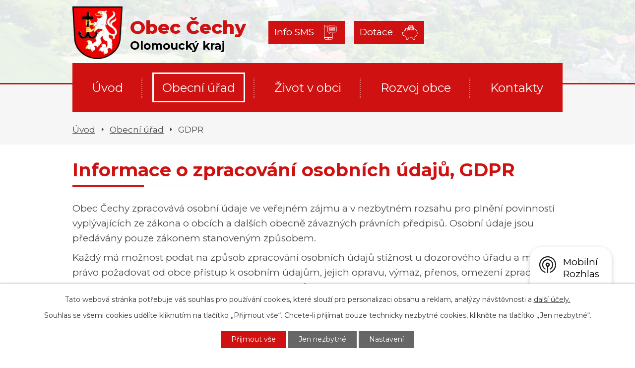

--- FILE ---
content_type: text/html; charset=utf-8
request_url: https://www.cechyobec.cz/informace-o-zpracovani-osobnich-udaju-gdpr
body_size: 8998
content:
<!DOCTYPE html>
<html lang="cs" data-lang-system="cs">
	<head>



		<!--[if IE]><meta http-equiv="X-UA-Compatible" content="IE=EDGE"><![endif]-->
			<meta name="viewport" content="width=device-width, initial-scale=1, user-scalable=yes">
			<meta http-equiv="content-type" content="text/html; charset=utf-8" />
			<meta name="robots" content="index,follow" />
			<meta name="author" content="Antee s.r.o." />
			<meta name="description" content="Čechy jsou obec ležící v okrese Přerov. Mají 330 obyvatel a jejich katastrální území má rozlohu 454 ha." />
			<meta name="keywords" content="Obec Čechy, Přerov" />
			<meta name="viewport" content="width=device-width, initial-scale=1, user-scalable=yes" />
<title>Informace o zpracování osobních údajů, GDPR | cechyobec.cz</title>

		<link rel="stylesheet" type="text/css" href="https://cdn.antee.cz/jqueryui/1.8.20/css/smoothness/jquery-ui-1.8.20.custom.css?v=2" integrity="sha384-969tZdZyQm28oZBJc3HnOkX55bRgehf7P93uV7yHLjvpg/EMn7cdRjNDiJ3kYzs4" crossorigin="anonymous" />
		<link rel="stylesheet" type="text/css" href="/style.php?nid=TVFHRQ==&amp;ver=1768399196" />
		<link rel="stylesheet" type="text/css" href="/css/libs.css?ver=1768399900" />
		<link rel="stylesheet" type="text/css" href="https://cdn.antee.cz/genericons/genericons/genericons.css?v=2" integrity="sha384-DVVni0eBddR2RAn0f3ykZjyh97AUIRF+05QPwYfLtPTLQu3B+ocaZm/JigaX0VKc" crossorigin="anonymous" />

		<script src="/js/jquery/jquery-3.0.0.min.js" ></script>
		<script src="/js/jquery/jquery-migrate-3.1.0.min.js" ></script>
		<script src="/js/jquery/jquery-ui.min.js" ></script>
		<script src="/js/jquery/jquery.ui.touch-punch.min.js" ></script>
		<script src="/js/libs.min.js?ver=1768399900" ></script>
		<script src="/js/ipo.min.js?ver=1768399889" ></script>
			<script src="/js/locales/cs.js?ver=1768399196" ></script>

			<script src='https://www.google.com/recaptcha/api.js?hl=cs&render=explicit' ></script>

		<link href="/akce-v-okoli?action=atom" type="application/atom+xml" rel="alternate" title="Akce v okolí">
		<link href="/aktuality?action=atom" type="application/atom+xml" rel="alternate" title="Aktuality">
		<link href="/co-se-povedlo?action=atom" type="application/atom+xml" rel="alternate" title="Co se povedlo">
		<link href="/uredni-deska-nova?action=atom" type="application/atom+xml" rel="alternate" title="Úřední deska">
<link rel="preconnect" href="https://fonts.gstatic.com/" crossorigin>
<link href="https://fonts.googleapis.com/css2?family=Montserrat:wght@400;700;800&amp;display=fallback" rel="stylesheet">
<link href="/image.php?nid=1632&amp;oid=7873485" rel="icon" type="image/png">
<link rel="shortcut icon" href="/image.php?nid=1632&amp;oid=7873485">
<script>
ipo.api.live("body", function(el){
//přesun patičky
$(el).find("#ipocopyright").insertAfter("#ipocontainer");
//přidání třidy action-button
$(el).find(".backlink").addClass("action-button");
//přesun vyhledávání
$(el).find(".fulltextSearchForm").appendTo(".header-fulltext");
});
//funkce pro zobrazování a skrývání vyhledávání
ipo.api.live(".header-fulltext > a", function(el){
if ($(window).width() < 1025)
{
var ikonaLupa = $(el).find(".ikona-lupa");
$(el).click(function(e) {
e.preventDefault();
$(this).toggleClass("search-active");
if($(this).hasClass("search-active")) {
$(ikonaLupa).text('X');
$(ikonaLupa).attr("title","Zavřít vyhledávání");
} else {
$(this).removeClass("search-active");
$(ikonaLupa).attr("title","Otevřít vyhledávání");
$(".fulltextSearchForm input[type=text]").val("");
}
$(".fulltextSearchForm").animate({height: "toggle"});
});
}
});
//označení položek, které mají submenu
ipo.api.live('#ipotopmenu ul.topmenulevel1 li.topmenuitem1', function(el) {
var submenu = $(el).find("ul.topmenulevel2");
if ($(window).width() <= 1024){
if (submenu.length) {
$(el).addClass("hasSubmenu");
}
}
});
//wrapnutí spanu do poležek první úrovně
ipo.api.live('#ipotopmenu ul.topmenulevel1 li.topmenuitem1 > a', function(el) {
if ($(window).width() <= 1024) {
$(el).wrapInner("<span>");
}
});
//rozbaleni menu
$(function() {
if ($(window).width() <= 1024) {
$(".topmenulevel1 > li.hasSubmenu > a").click(function(e) {
$(this).toggleClass("see-more");
if($(this).hasClass("see-more")) {
$("ul.topmenulevel2").css("display","none");
$(this).next("ul.topmenulevel2").css("display","block");
$(".topmenulevel1 > li > a").removeClass("see-more");
$(this).addClass("see-more");
} else {
$(this).removeClass("see-more");
$(this).next("ul.topmenulevel2").css("display","none");
}
e.preventDefault();
});
}
});
</script>


<link rel="preload" href="/image.php?nid=1632&amp;oid=7873484" as="image">
<script>
(function () {
const BTN_TEXT = 'Dotazník – větrné elektrárny a akcelerační zóny';
const BTN_HREF = 'https://docs.google.com/forms/d/e/1FAIpQLSdj5T_9ICnCIVUkfIOtXNIBDlpqxmsN-jZXkZGj13NB03g7ZQ/viewform';
const WRAP_ID = 'cta-dotaznik-vetrniky';
const STYLE_ID = WRAP_ID + '-style';
function injectCSS() {
if (document.getElementById(STYLE_ID)) return;
const style = document.createElement('style');
style.id = STYLE_ID;
style.textContent = `
/* obal uvnitř banneru */
position: absolute;
left: 40px;
bottom: 40px;
z-index: 50;
}
display: inline-flex;
align-items: center;
gap: 10px;
padding: 14px 18px;
border-radius: 10px;
text-decoration: none;
font-weight: 700;
line-height: 1.2;
background: #d10f0f;
color: #fff;
box-shadow: 0 10px 25px rgba(0,0,0,.22);
border: 2px solid rgba(255,255,255,.35);
max-width: min(520px, calc(100vw - 40px));
}
transform: translateY(-1px);
box-shadow: 0 14px 28px rgba(0,0,0,.28);
}
outline: 3px solid rgba(210, 15, 15, .35);
outline-offset: 3px;
}
/* mobil – ať to nesedí mimo */
@media (max-width: 768px) {
left: 16px;
right: 16px;
bottom: 16px;
}
width: 100%;
justify-content: center;
text-align: center;
}
}
`;
document.head.appendChild(style);
}
function createButton() {
const a = document.createElement('a');
a.href = BTN_HREF;
a.target = '_blank';
a.rel = 'noopener noreferrer';
a.textContent = BTN_TEXT;
return a;
}
// zkusíme najít hero/banner kontejner (uprav/rozšiř podle reálného HTML)
function findHeroContainer() {
const selectors = [
'.hp-slider',
'.homepage-slider',
'.main-banner',
'.hero',
'.header-banner',
'.carousel',
'.slider',
'.banner',
'.hp_header',
'.header-photo'
];
for (const sel of selectors) {
const el = document.querySelector(sel);
if (el) return el;
}
// fallback: zkus najít velký blok s obrázkem na pozadí (často bývá)
const bg = Array.from(document.querySelectorAll('div'))
.find(d => (getComputedStyle(d).backgroundImage || '').includes('url(') && d.offsetHeight > 250);
return bg || null;
}
// fallback: najít sekci “Aktuality” podle nadpisu
function findAktualityBlock() {
const headings = Array.from(document.querySelectorAll('h1,h2,h3,h4'));
const h = headings.find(x => /aktuality/i.test((x.textContent || '').trim()));
if (!h) return null;
return h.closest('section, div') || h.parentElement;
}
function mount() {
if (document.getElementById(WRAP_ID)) return true;
const wrap = document.createElement('div');
wrap.id = WRAP_ID;
wrap.appendChild(createButton());
const hero = findHeroContainer();
if (hero) {
// nutné pro absolute pozicování uvnitř hero
const pos = getComputedStyle(hero).position;
if (pos === 'static') hero.style.position = 'relative';
injectCSS();
hero.appendChild(wrap);
return true;
}
const aktuality = findAktualityBlock();
if (aktuality && aktuality.parentNode) {
injectCSS();
wrap.style.position = 'relative';
wrap.style.left = 'auto';
wrap.style.bottom = 'auto';
wrap.style.margin = '18px auto';
wrap.style.maxWidth = '1200px';
wrap.style.padding = '0 16px';
aktuality.parentNode.insertBefore(wrap, aktuality);
return true;
}
return false;
}
if (mount()) return;
const obs = new MutationObserver(() => {
if (mount()) obs.disconnect();
});
obs.observe(document.documentElement, { childList: true, subtree: true });
})();
</script>
	</head>

	<body id="page6297486" class="subpage6297486 subpage7812646"
			
			data-nid="1632"
			data-lid="CZ"
			data-oid="6297486"
			data-layout-pagewidth="1024"
			
			data-slideshow-timer="3"
			
						
				
				data-layout="responsive" data-viewport_width_responsive="1024"
			>



							<div id="snippet-cookiesConfirmation-euCookiesSnp">			<div id="cookieChoiceInfo" class="cookie-choices-info template_1">
					<p>Tato webová stránka potřebuje váš souhlas pro používání cookies, které slouží pro personalizaci obsahu a reklam, analýzy návštěvnosti a 
						<a class="cookie-button more" href="https://navody.antee.cz/cookies" target="_blank">další účely.</a>
					</p>
					<p>
						Souhlas se všemi cookies udělíte kliknutím na tlačítko „Přijmout vše“. Chcete-li přijímat pouze technicky nezbytné cookies, klikněte na tlačítko „Jen nezbytné“.
					</p>
				<div class="buttons">
					<a class="cookie-button action-button ajax" id="cookieChoiceButton" rel=”nofollow” href="/informace-o-zpracovani-osobnich-udaju-gdpr?do=cookiesConfirmation-acceptAll">Přijmout vše</a>
					<a class="cookie-button cookie-button--settings action-button ajax" rel=”nofollow” href="/informace-o-zpracovani-osobnich-udaju-gdpr?do=cookiesConfirmation-onlyNecessary">Jen nezbytné</a>
					<a class="cookie-button cookie-button--settings action-button ajax" rel=”nofollow” href="/informace-o-zpracovani-osobnich-udaju-gdpr?do=cookiesConfirmation-openSettings">Nastavení</a>
				</div>
			</div>
</div>				<div id="ipocontainer">

			<div class="menu-toggler">

				<span>Menu</span>
				<span class="genericon genericon-menu"></span>
			</div>

			<span id="back-to-top">

				<i class="fa fa-angle-up"></i>
			</span>

			<div id="ipoheader">

				<div class="header-inner__container">
	<div class="row header-inner flex-container layout-container">
		<div class="logo">
			<a title="Obec Čechy" href="/" class="header-logo">
				<span class="znak"><img src="/image.php?nid=1632&amp;oid=7873484" alt="Obec Čechy"></span>
				<span class="nazev-obce">
					<span>Obec Čechy</span>
					<span>Olomoucký kraj</span>
				</span>
			</a>
		</div>
		<div class="header-info flex-container">
			<a class="action-button" href="/registrace-sms">Info SMS</a>
			<a class="action-button" href="/dotace">Dotace</a>
		</div>
		<div class="header-fulltext">
			<a href="#"><span title="Otevřít vyhledávání" class="ikona-lupa">Ikona</span></a>
		</div>
	</div>
</div>


<div class="subpage-background">
	
		 
		<div class="boxImage">
			<div style="background-image:url(/image.php?oid=7873489&amp;nid=1632);"></div>
		</div>
		 
		
	
</div>			</div>

			<div id="ipotopmenuwrapper">

				<div id="ipotopmenu">
<h4 class="hiddenMenu">Horní menu</h4>
<ul class="topmenulevel1"><li class="topmenuitem1 noborder" id="ipomenu7812432"><a href="/">Úvod</a></li><li class="topmenuitem1 active" id="ipomenu7812646"><a href="/obecni-urad">Obecní úřad</a><ul class="topmenulevel2"><li class="topmenuitem2" id="ipomenu170082"><a href="/zakladni-informace">Základní informace</a></li><li class="topmenuitem2" id="ipomenu170083"><a href="/popis-uradu">Popis úřadu</a></li><li class="topmenuitem2" id="ipomenu8078889"><a href="/povinne-zverejnovane-informace">Povinně zveřejňované informace</a></li><li class="topmenuitem2" id="ipomenu12084927"><a href="/uredni-deska-nova">Úřední deska</a></li><li class="topmenuitem2" id="ipomenu170084"><a href="/poskytovani-informaci-prijem-podani">Poskytování informací, příjem podání</a></li><li class="topmenuitem2 active" id="ipomenu6297486"><a href="/informace-o-zpracovani-osobnich-udaju-gdpr">GDPR</a></li><li class="topmenuitem2" id="ipomenu193643"><a href="/harmonogram-zasedani">Harmonogram zasedání</a></li><li class="topmenuitem2" id="ipomenu7325471"><a href="/mistni-poplatky">Místní poplatky</a></li><li class="topmenuitem2" id="ipomenu170085"><a href="/vyhlasky-zakony-a-usneseni-zastupitelstva">Vyhlášky, nařízení a zákony</a></li><li class="topmenuitem2" id="ipomenu170086"><a href="/rozpocet">Rozpočet</a></li><li class="topmenuitem2" id="ipomenu8346777"><a href="/formulare">Formuláře</a></li><li class="topmenuitem2" id="ipomenu7891769"><a href="https://cro.justice.cz/" target="_blank">Registr oznámení</a></li><li class="topmenuitem2" id="ipomenu2778600"><a href="/elektronicka-podatelna">Elektronická podatelna</a></li><li class="topmenuitem2" id="ipomenu2436760"><a href="/verejne-zakazky">Veřejné zakázky</a><ul class="topmenulevel3"><li class="topmenuitem3" id="ipomenu8006104"><a href="/verejne-zakazky-archiv">Veřejné zakázky archív</a></li></ul></li></ul></li><li class="topmenuitem1" id="ipomenu7812648"><a href="/zivot-v-obci">Život v obci</a><ul class="topmenulevel2"><li class="topmenuitem2" id="ipomenu3404054"><a href="/aktuality">Aktuality</a></li><li class="topmenuitem2" id="ipomenu8802580"><a href="/co-se-povedlo">Co se povedlo</a></li><li class="topmenuitem2" id="ipomenu4108404"><a href="/kalendar-akci">Kalendář akcí</a></li><li class="topmenuitem2" id="ipomenu2778874"><a href="/akce-v-okoli">Akce v okolí</a></li><li class="topmenuitem2" id="ipomenu3876761"><a href="/koupaliste">Koupaliště</a></li><li class="topmenuitem2" id="ipomenu171047"><a href="/zajimavosti">Zajímavosti</a></li><li class="topmenuitem2" id="ipomenu7874628"><a href="/pocasi">Počasí</a></li><li class="topmenuitem2" id="ipomenu978522"><a href="/informace">Odpady</a></li><li class="topmenuitem2" id="ipomenu3378108"><a href="/pecovatelska-sluzba">Pečovatelská služba</a><ul class="topmenulevel3"><li class="topmenuitem3" id="ipomenu11927837"><a href="/standardy">Standardy</a></li></ul></li><li class="topmenuitem2" id="ipomenu310327"><a href="/podnikatele-v-obci">Podnikatelé v obci</a></li><li class="topmenuitem2" id="ipomenu171044"><a href="/historie">Historie</a><ul class="topmenulevel3"><li class="topmenuitem3" id="ipomenu171045"><a href="/znak-a-prapor-obce">Znak a prapor obce</a></li></ul></li><li class="topmenuitem2" id="ipomenu3404073"><a href="/fotogalerie">Fotogalerie</a></li><li class="topmenuitem2" id="ipomenu171046"><a href="/spolky-a-kluby">Spolky a kluby</a><ul class="topmenulevel3"><li class="topmenuitem3" id="ipomenu193646"><a href="/sdh">SDH</a></li><li class="topmenuitem3" id="ipomenu193647"><a href="/klub-zen">Klub žen</a></li><li class="topmenuitem3" id="ipomenu1466263"><a href="/myslivecke-sdruzeni-marianov">Myslivecké sdružení Mariánov</a></li></ul></li><li class="topmenuitem2" id="ipomenu193673"><a href="/muze-se-hodit">Může se hodit</a><ul class="topmenulevel3"><li class="topmenuitem3" id="ipomenu865879"><a href="/odkazy">Odkazy</a></li><li class="topmenuitem3" id="ipomenu193674"><a href="/spravni-urady">Správní úřady</a></li><li class="topmenuitem3" id="ipomenu193675"><a href="/organy-statni-spravy">Orgány státní správy</a></li><li class="topmenuitem3" id="ipomenu193676"><a href="/telefonni-cisla">Telefonní čísla</a></li><li class="topmenuitem3" id="ipomenu193677"><a href="/internetove-adresy">Internetové adresy</a></li></ul></li><li class="topmenuitem2" id="ipomenu6976897"><a href="/bezpecnost-a-ochrana-obce">Bezpečnost a ochrana obce</a></li><li class="topmenuitem2" id="ipomenu8232653"><a href="/mobilni-rozhlas">Mobilní Rozhlas</a></li></ul></li><li class="topmenuitem1" id="ipomenu7812654"><a href="/rozvoj-obce">Rozvoj obce</a><ul class="topmenulevel2"><li class="topmenuitem2" id="ipomenu6756992"><a href="/programy-a-plany-obce">Programy a plány obce</a></li><li class="topmenuitem2" id="ipomenu7930125"><a href="/uzemni-plan">Územní plán</a></li><li class="topmenuitem2" id="ipomenu6641625"><a href="/cov-a-stokova-sit">ČOV a stoková síť</a></li><li class="topmenuitem2" id="ipomenu3433132"><a href="/dotace">Dotace</a></li><li class="topmenuitem2" id="ipomenu8454913"><a href="/mistni-komunikace">Místní komunikace</a><ul class="topmenulevel3"><li class="topmenuitem3" id="ipomenu8597774"><a href="/ulice-ke-mlynu">Ulice Ke Mlýnu</a></li></ul></li></ul></li><li class="topmenuitem1" id="ipomenu7812622"><a href="/kontakty">Kontakty</a></li></ul>
					<div class="cleartop"></div>
				</div>
			</div>
			<div id="ipomain">
				<div class="ipoWeather">
	<h4 class="newsheader">Počasí</h4>
	<div class="newsbody">
		<div class="forecast comp-days">
			<div class="weather-day">

				<div>
						<span>Úterý</span>
						<span class="weather-state jasno">Jasno</span>
						<span>-1/-7 °C</span>
				</div>
			</div>
			<div class="weather-day">

				<div>
						<span>Středa</span>
						<span class="weather-state jasno">Jasno</span>
						<span>0/-7 °C</span>
				</div>
			</div>
			<div class="weather-day">

				<div>
						<span>Čtvrtek</span>
						<span class="weather-state jasno">Jasno</span>
						<span>0/-9 °C</span>
				</div>
			</div>
			<div class="weather-day">

				<div>
						<span>Pátek</span>
						<span class="weather-state oblacno">Oblačno</span>
						<span>2/-5 °C</span>
				</div>
			</div>
			<hr class="cleaner">
		</div>
	</div>
</div>

				<div id="ipomainframe">
					<div id="ipopage">
<div id="iponavigation">
	<h5 class="hiddenMenu">Drobečková navigace</h5>
	<p>
			<a href="/">Úvod</a> <span class="separator">&gt;</span>
			<a href="/obecni-urad">Obecní úřad</a> <span class="separator">&gt;</span>
			<span class="currentPage">GDPR</span>
	</p>

</div>
						<div class="ipopagetext">
							<div class="text view-default content">
								

<div id="snippet--flash"></div>
								
																	<div class="paragraph">
<h1>Informace o zpracování osobních údajů, GDPR</h1>
<p>Obec Čechy zpracovává osobní údaje ve veřejném zájmu a v nezbytném rozsahu pro plnění povinností vyplývajících ze zákona o obcích a dalších obecně závazných právních předpisů. Osobní údaje jsou předávány pouze zákonem stanoveným způsobem.</p>
<p>Každý má možnost podat na způsob zpracování osobních údajů stížnost u dozorového úřadu a má právo požadovat od obce přístup k osobním údajům, jejich opravu, výmaz, přenos, omezení zpracování a má právo vznést námitku proti zpracování údajů.</p>
<h2>Správce osobních údajů:</h2>
<p>Obec Čechy</p>
<p style="text-align: justify;">sídlo: Čechy 30, IČ: 00636177, DS: 6uhatpp, telefon: <a href="tel:+420581711783">581 711 783</a>, e-mail: <a href="mailto:cechyobec@cechyobec.cz">cechyobec@cechyobec.cz</a></p>
<h2 style="text-align: justify;">Pověřenec pro ochranu osobních údajů:</h2>
<p style="text-align: justify;">Společenství obcí Tišnovsko, Ing. David Lacina, Komenského 1109, 66602 Předklášteří, email: gdpr<a href="mailto:mmullerova@volny.cz">@dsotisnovsko.cz</a>, telefon: <a href="tel:+420727938440">605851345</a>.</p>
<h2 style="text-align: justify;">Kamerový systém se záznamem</h2>
<p style="text-align: justify;">Správcem zpracování je Obec Čechy. Informace o kamerovém systému je možno získat u starosty obce na telefonním číslo <a href="tel:+420581711783">581 711 783</a> nebo na e-mailové adrese <a href="mailto:cechyobec@cechyobec.cz">cechyobec@cechyobec.cz</a>.</p>
<p style="text-align: justify;"><a href="/file.php?nid=1632&amp;oid=8753929"><strong>Zásady k ochraně osobních údajů.pdf</strong></a></p>
<p><a href="/file.php?nid=1632&amp;oid=7858866"><strong>Výkon práv subjektů údajů.pdf</strong></a></p></div>
															</div>
						</div>
					</div>


					

					

					<div class="hrclear"></div>
					<div id="ipocopyright">
<div class="copyright">
	<div class="row copyright__inner layout-container">
	<a title="Obec Čechy" href="/" class="header-logo">
		<span class="znak"><img src="/image.php?nid=1632&amp;oid=7873484" alt="Obec Čechy"></span>
		<span class="nazev-obce">
			<span>Obec Čechy</span>
			<span>Olomoucký kraj</span>
		</span>
	</a>
	<div class="copy-info__wrapper flex-container">
		<div class="copy-kontakt">
			<h3>Adresa</h3>
			<p>
				Obec Čechy<br>Čechy 30 751 15
			</p>
			<div>
				<h3>Telefon</h3>
				<p><a href="tel:+420581711783">+420 581 711 783</a></p>
				<p><a href="tel:+420778409797">+420 778 409 797</a></p>
				<p><a href="tel:+420602527643">+420 602 527 643</a></p>
			</div>
		</div>
		<div class="copy-hodiny">
			<h3>Úřední hodiny</h3>
			<p><span>Pondělí </span><span>8.00 - 12.00 </span>15.00 - 17.00</p>
			<p><span>Středa </span><span>8.00 - 12.00 </span>15.00 - 17.00</p>
			<div>
				<h3>E-mail</h3>
				<p><a href="mailto:cechyobec@cechyobec.cz">cechyobec@cechyobec.cz</a></p>
			</div>
		</div>
		<div class="copy-mapa">
			<a title="Zobrazit na mapě" href="https://goo.gl/maps/nJmGgsMy974wL1rm6" target="_blank" rel="noopener noreferrer">
				<span class="mapa-image"><img src="/image.php?nid=1632&amp;oid=7873602" alt="Mapa"></span>
				<span class="action-button">Zobrazit obec na mapě</span>
			</a>
		</div>
	</div>
</div>
<div class="row antee">
	<div class="layout-container">
		© 2026 Čechy, <a href="mailto:starosta@cechyobec.cz">Kontaktovat webmastera</a>, <span id="links"><a href="/prohlaseni-o-pristupnosti">Prohlášení o přístupnosti</a>, <a href="/mapa-stranek">Mapa stránek</a></span><br>ANTEE s.r.o. - <a href="https://www.antee.cz" rel="nofollow">Tvorba webových stránek</a>, Redakční systém IPO
	</div>
</div>
</div>
					</div>
					<div id="ipostatistics">
<script >
	var _paq = _paq || [];
	_paq.push(['disableCookies']);
	_paq.push(['trackPageView']);
	_paq.push(['enableLinkTracking']);
	(function() {
		var u="https://matomo.antee.cz/";
		_paq.push(['setTrackerUrl', u+'piwik.php']);
		_paq.push(['setSiteId', 2816]);
		var d=document, g=d.createElement('script'), s=d.getElementsByTagName('script')[0];
		g.defer=true; g.async=true; g.src=u+'piwik.js'; s.parentNode.insertBefore(g,s);
	})();
</script>
<script >
	$(document).ready(function() {
		$('a[href^="mailto"]').on("click", function(){
			_paq.push(['setCustomVariable', 1, 'Click mailto','Email='+this.href.replace(/^mailto:/i,'') + ' /Page = ' +  location.href,'page']);
			_paq.push(['trackGoal', 4]);
			_paq.push(['trackPageView']);
		});

		$('a[href^="tel"]').on("click", function(){
			_paq.push(['setCustomVariable', 1, 'Click telefon','Telefon='+this.href.replace(/^tel:/i,'') + ' /Page = ' +  location.href,'page']);
			_paq.push(['trackPageView']);
		});
	});
</script>
					</div>

					<div id="ipofooter">
						<div class="rozhlas-banner-container"><a class="rozhlas-banner__icon animated pulse" title="Zobrazit mobilní rozhlas" href="#"> <img src="/img/mobilni-rozhlas/banner_icon.png" alt="logo"> <span class="rozhlas-title">Mobilní <br>Rozhlas</span> <span class="rozhlas-subtitle">Novinky z úřadu přímo do vašeho telefonu</span> </a>
	<div class="rozhlas-banner">
		<div class="rozhlas-banner__close"><a title="zavřít"><img src="/img/mobilni-rozhlas/banner_close-icon.svg" alt="zavřít"></a></div>
		<div class="rozhlas-banner__logo"><a title="Mobilní rozhlas" href="https://www.mobilnirozhlas.cz/" target="_blank" rel="noopener noreferrer"> <img src="/img/mobilni-rozhlas/banner_mr_logo-dark.svg" alt="mobilní rozhlas"> </a></div>
		<div class="rozhlas-banner__text"><span>Důležité informace ze samosprávy <br>přímo do telefonu</span></div>
		<div class="rozhlas-banner__image"><img src="/img/mobilni-rozhlas/banner_foto.png" alt="foto aplikace"></div>
		<div class="rozhlas-banner__cta"><a class="rozhlas-banner-btn rozhlas-banner-btn--telefon" title="Odebírat" href="https://cechyobec.mobilnirozhlas.cz/registrace" target="_blank" rel="noopener noreferrer"> Odebírat zprávy do telefonu </a> <a class="rozhlas-banner-btn rozhlas-banner-btn--nastenka" title="Nástěnka" href="https://cechyobec.mobilnirozhlas.cz/" target="_blank" rel="noopener noreferrer"> Zobrazit nástěnku </a> <a class="rozhlas-banner-btn rozhlas-banner-btn--app" title="Aplikace" href="/mobilni-rozhlas"> Stáhnout mobilní aplikaci </a></div>
	</div>
</div>
<script>// <![CDATA[
	ipo.api.live('.rozhlas-banner-container', function(el) {
		$('.rozhlas-banner__icon').click(function(e) {
			$(el).toggleClass('open')
			if ($(el).hasClass('open')) {
				$('.rozhlas-banner').css('display', 'block')
			} else {
				$(el).removeClass('open')
				$('.rozhlas-banner').css('display', 'none')
			}
			e.preventDefault()
		})
		$('.rozhlas-banner__close a').click(function(e) {
			$(el).removeClass('open')
			$(el).find('.rozhlas-banner').css('display', 'none')
		})
	})
	// ]]></script>
					</div>
				</div>
			</div>
		</div>
	</body>
</html>
